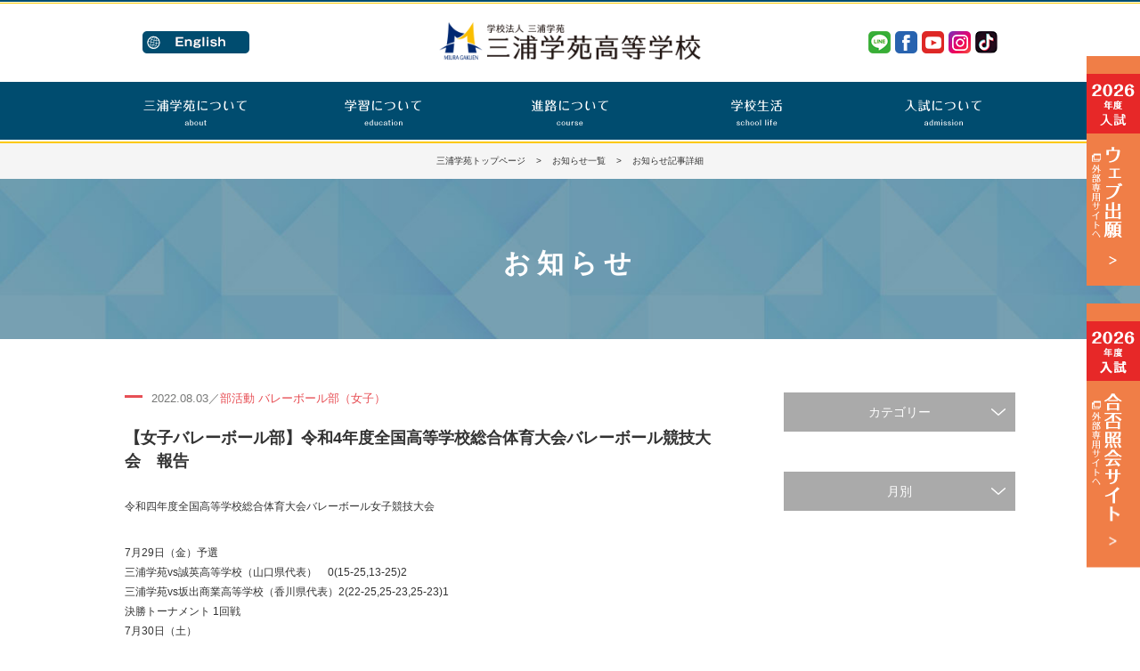

--- FILE ---
content_type: text/html; charset=UTF-8
request_url: https://miura.ed.jp/2022/08/03/%E3%80%90%E5%A5%B3%E5%AD%90%E3%83%90%E3%83%AC%E3%83%BC%E3%83%9C%E3%83%BC%E3%83%AB%E9%83%A8%E3%80%91%E4%BB%A4%E5%92%8C4%E5%B9%B4%E5%BA%A6%E5%85%A8%E5%9B%BD%E9%AB%98%E7%AD%89%E5%AD%A6%E6%A0%A1-2/
body_size: 7902
content:
<!DOCTYPE html>
<html lang="ja">
<head>
<meta charset="utf-8">
	
<meta name="viewport" content="width=device-width, initial-scale=1.0" />
<script src="https://cdn.jsdelivr.net/npm/viewport-extra@1.0.2/dist/viewport-extra.min.js"></script>
<script type="text/javascript">
var agent = window.navigator.userAgent.toLowerCase();
var ipad = agent.indexOf('ipad') > -1 || agent.indexOf('macintosh') > -1 && 'ontouchend' in document;
if(ipad == true){
   new ViewportExtra(800)
}else{
   
}
</script>
	
<title>「部活動バレーボール部（女子）」ニュース一覧｜部活動ニュース(運動部)｜私立 三浦学苑高等学校</title>
<meta name="description" content="カテゴリー「部活動バレーボール部（女子）」のニュース一覧。部活動ニュース(運動部)に関するページ。三浦学苑高等学校は、創立以来長い歴史の中で脈々と流れる「質実剛健」という理念の下に「自主独立」の精神を高らかに掲げ、生徒諸君の夢の実現に向けて教職員が一丸となり、新しい進路を研究開拓しながら進んでいます。">
<meta name="keywords" content="部活動バレーボール部（女子）,部活動,運動部,お知らせ(一覧),三浦学苑,高等学校,私立,横須賀,学校法人,国際バカロレア">
<meta name="author" content="三浦学苑高等学校">
<meta name="copyright" content="Copyright Miura Gakuen High School. All Rights Reserved.">

<meta property="og:locale" content="ja_JP">
<meta property="og:title" content="学校法人三浦学苑｜私立 三浦学苑高等学校" />
<meta property="og:type" content="website" />
<meta property="og:url" content="https://miura.ed.jp/" />
<meta property="og:image" content="https://miura.ed.jp/miurawp/wp-content/themes/miura/img/ogp_miura.png" />
<meta property="og:description" content="三浦学苑高等学校は、創立以来長い歴史の中で脈々と流れる「質実剛健」という理念の下に「自主独立」の精神を高らかに掲げ、生徒諸君の夢の実現に向けて教職員が一丸となり、新しい進路を研究開拓しながら進んでいます。" />
<meta name="twitter:card" content="summary_large_image" />
<meta name="twitter:title" content="学校法人三浦学苑｜私立 三浦学苑高等学校" />
<meta name="twitter:description" content="三浦学苑高等学校は、創立以来長い歴史の中で脈々と流れる「質実剛健」という理念の下に「自主独立」の精神を高らかに掲げ、生徒諸君の夢の実現に向けて教職員が一丸となり、新しい進路を研究開拓しながら進んでいます。" />

<link rel="stylesheet" href="https://miura.ed.jp/miurawp/wp-content/themes/miura/reset.css">
<link rel="stylesheet" href="https://miura.ed.jp/miurawp/wp-content/themes/miura/style.css">
<link rel="stylesheet" href="https://miura.ed.jp/miurawp/wp-content/themes/miura/jquery.bxslider.css">
<link rel="stylesheet" href="https://miura.ed.jp/miurawp/wp-content/themes/miura/dist/css/lightbox.css">
<link rel="stylesheet" href="https://fonts.googleapis.com/earlyaccess/notosansjp.css">
<link rel="shortcut icon" href="https://miura.ed.jp/miurawp/wp-content/themes/miura/img/favicon.ico"/>

<!--ga-->
<script>
  (function(i,s,o,g,r,a,m){i['GoogleAnalyticsObject']=r;i[r]=i[r]||function(){
  (i[r].q=i[r].q||[]).push(arguments)},i[r].l=1*new Date();a=s.createElement(o),
  m=s.getElementsByTagName(o)[0];a.async=1;a.src=g;m.parentNode.insertBefore(a,m)
  })(window,document,'script','https://www.google-analytics.com/analytics.js','ga');

  ga('create', 'UA-76295420-1', 'auto');
  ga('send', 'pageview');
</script>
<!--infoCloud-->
<script type="text/javascript" src="//www11.infoclipper.net/infohp_js/9b5604l.js" charset="UTF-8"></script>
<script type="text/javascript" src="//www11.infoclipper.net/infohp_js/fpAnalysis.js" charset="UTF-8"></script>
<!--{js-->
<script src="https://miura.ed.jp/miurawp/wp-content/themes/miura/js/jquery-1.11.3.min.js"></script>
<script src="https://miura.ed.jp/miurawp/wp-content/themes/miura/js/common.js"></script>
<script src="https://miura.ed.jp/miurawp/wp-content/themes/miura/dist/js/lightbox.js"></script>
<script src="https://miura.ed.jp/miurawp/wp-content/themes/miura/js/jquery.bxslider.min.js"></script>
<script>  
    $(document).ready(function(){
    $('#mainimgTop').bxSlider({
        mode: 'fade',
		pause: 10000,
        controls: false,
		pager: false,
        auto: true
    });
		
    $('#footer01').bxSlider({
        mode: 'horizontal',
        auto: true,
        controls: true,
		pager: false,
		maxSlides: 3,
		moveSlides: 1,
		slideWidth: 330,
		nextText:'',
		prevText:''
    });
		
	$('#footer01_sp').bxSlider({
		responsive: true,
        mode: 'horizontal',
        auto: true,
        controls: true,
		pager: false,
		nextText:'',
		prevText:''
    });
		
	$('.wrap_photostudioimg').bxSlider({
        mode: 'fade',
		responsive: true,
		pause: 5000,
        controls: true,
		pager: true,
        auto: true
    });
    }); 
</script>
<!--js}-->

</head>
<body>
<div id="lsdummy"></div>
<header id="header">
<div class="header01 clearfix">
<div class="lang_header02">
<a href="/en/" class="ophover">
<span class="pc_dsp"><img alt="三浦学苑高等学校 英語サイト" src="https://miura.ed.jp/miurawp/wp-content/themes/miura/img/en/btn_lang01_en.png" /></span>
<span class="sp_dsp"><img alt="三浦学苑高等学校 英語サイト" src="https://miura.ed.jp/miurawp/wp-content/themes/miura/img/en/sp/btn_lang02_en_sp.png" /></span>	
</a>
</div>
<ul class="sns_ul sns_header02">
<li><a href="https://miura.ed.jp/lineofficial/" class="ophover"><img alt="LINE | 三浦学苑高等学校" src="https://miura.ed.jp/miurawp/wp-content/themes/miura/img/btn_line01.png" /></a></li>
<li><a href="https://www.facebook.com/miura.it.2016/" target="_blank" class="ophover"><img alt="facebook | 三浦学苑高等学校" src="https://miura.ed.jp/miurawp/wp-content/themes/miura/img/btn_fb01.png" /></a></li>
<li><a href="https://www.youtube.com/channel/UCdovvKsOEViaKS5vLKk2Yhg" target="_blank" class="ophover"><img alt="YouTube | 三浦学苑高等学校" src="https://miura.ed.jp/miurawp/wp-content/themes/miura/img/btn_yt01.png" /></a></li>
<li><a href="https://www.instagram.com/miura.it/" target="_blank" class="ophover"><img alt="Instagram | 三浦学苑高等学校" src="https://miura.ed.jp/miurawp/wp-content/themes/miura/img/btn_insta01.png" /></a></li>
<li><a href="https://www.tiktok.com/@miura.it?_t=8lXmFRnrKGQ&_r=1" target="_blank" class="ophover"><img alt="TikTok | 三浦学苑高等学校" src="https://miura.ed.jp/miurawp/wp-content/themes/miura/img/btn_tiktok01.png" /></a></li>
</ul>
<div class="logo03">
<a href="https://miura.ed.jp/" class="ophover">
<span class="pc_dsp"><img alt="三浦学苑高等学校" src="https://miura.ed.jp/miurawp/wp-content/themes/miura/img/logo01.png" /></span>
<span class="sp_dsp"><img alt="三浦学苑高等学校" src="https://miura.ed.jp/miurawp/wp-content/themes/miura/img/sp/sp_logo01.png" /></span>
</a>
</div>

<div class="toggle01 acBtn02"><img alt="menu" src="https://miura.ed.jp/miurawp/wp-content/themes/miura/img/sp/sp_btn_menu01.png" /></div>
</div><!-- /.header01 -->
</header>
<section class="wrap_nav02">
<nav class="nav01 menu01">
<div class="toggle01 acBtn01_close"></div>

<ul class="sns_ul_modal01">
<li><a href="https://miura.ed.jp/lineofficial/" class="ophover"><img alt="LINE | 三浦学苑高等学校" src="https://miura.ed.jp/miurawp/wp-content/themes/miura/img/sp/sp_btn_line02.png" /></a></li>
<li><a href="https://www.facebook.com/miura.it.2016/" target="_blank" class="ophover"><img alt="facebook | 三浦学苑高等学校" src="https://miura.ed.jp/miurawp/wp-content/themes/miura/img/sp/sp_btn_fb02.png" /></a></li>
<li><a href="https://www.youtube.com/channel/UCdovvKsOEViaKS5vLKk2Yhg" target="_blank" class="ophover"><img alt="YouTube | 三浦学苑高等学校" src="https://miura.ed.jp/miurawp/wp-content/themes/miura/img/sp/sp_btn_yt02.png" /></a></li>
<li><a href="https://www.instagram.com/miura.it/" target="_blank" class="ophover"><img alt="Instagram | 三浦学苑高等学校" src="https://miura.ed.jp/miurawp/wp-content/themes/miura/img/sp/sp_btn_insta02.png" /></a></li>
<li><a href="https://www.tiktok.com/@miura.it?_t=8lXmFRnrKGQ&_r=1" target="_blank" class="ophover"><img alt="TikTok | 三浦学苑高等学校" src="https://miura.ed.jp/miurawp/wp-content/themes/miura/img/sp/sp_btn_tiktok02.png" /></a></li>
</ul>

<ul class="nav_ul">
<li class="nav_li01 menu__single">
	<span class="nav_list pc_dsp"><img alt="三浦学苑について" src="https://miura.ed.jp/miurawp/wp-content/themes/miura/img/nav_list01_2.png" /></span>
	<dl class="ac_content01">
		<dt>
			<span class="nav_list sp_dsp">三浦学苑について<br><span class="ft_small01">about</span></span>
		</dt>
		<dd>
			<span class="menu__second-level">
				<ul class="nav_inner01">
					<li><a href="https://miura.ed.jp/about/">学校長あいさつ</a></li>
					<li><a href="https://miura.ed.jp/about/vision/">教育理念・目標</a></li>
					<li><a href="https://miura.ed.jp/about/detail/">沿革・校歌・校章</a></li>
					<li><a href="https://miura.ed.jp/about/facility/">施設紹介</a></li>
					<li><a href="https://miura.ed.jp/about/uniform/">制服のご紹介</a></li>
					<li><a href="https://miura.ed.jp/about/access/">交通アクセス</a></li>
				</ul>
			</span>
		</dd>
	</dl>
</li>
<li class="nav_li01 menu__single">
	<span class="nav_list pc_dsp"><img alt="学習について" src="https://miura.ed.jp/miurawp/wp-content/themes/miura/img/nav_list02_2.png" /></span>
	<dl class="ac_content01">
		<dt>
			<span class="nav_list sp_dsp">学習について<br><span class="ft_small01">education</span></span>
		</dt>
		<dd>
			<span class="menu__second-level">
				<ul class="nav_inner01">
					<li><a href="https://miura.ed.jp/education/">三浦学苑の学び</a></li>
					<li><a href="https://miura.ed.jp/education/course_tokushin/">普通科特進コース</a></li>
					<li><a href="https://miura.ed.jp/education/course_shingaku/">普通科進学コース</a></li>
					<li><a href="https://miura.ed.jp/education/course_sougou/">普通科総合コース</a></li>
					<li><a href="https://miura.ed.jp/education/course_ib/">普通科IBコース（2025年度より募集停止）</a></li>
					<li><a href="https://miura.ed.jp/education/course_monodukuri/">工業技術科ものづくりコース</a></li>
					<li><a href="https://miura.ed.jp/education/course_design/">工業技術科デザインコース</a></li>
				</ul>
			</span>
		</dd>
	</dl>
</li>
<li class="nav_li01 menu__single">
	<span class="nav_list pc_dsp"><img alt="進路について" src="https://miura.ed.jp/miurawp/wp-content/themes/miura/img/nav_list03_2.png" /></span>
	<dl class="ac_content01">
		<dt>
			<span class="nav_list sp_dsp">進路について<br><span class="ft_small01">course</span></span>
		</dt>
		<dd>
			<span class="menu__second-level">
				<ul class="nav_inner01">
					<li><a href="https://miura.ed.jp/course/">進路指導</a></li>
					<li><a href="https://miura.ed.jp/course/achievements/">進路実績</a>
					<li><a href="https://miura.ed.jp/course/interview/">卒業生が語る「三浦学苑」</a></li>
					<li><a href="https://sites.google.com/miura.ed.jp/shinro/" target="_blank">進路Web（校内向け）</a></li>
				</ul>
			</span>
		</dd>
	</dl>
</li>
<li class="nav_li01 menu__single">
	<span class="nav_list pc_dsp"><img alt="学校生活" src="https://miura.ed.jp/miurawp/wp-content/themes/miura/img/nav_list04_2.png" /></span>
	<dl class="ac_content01">
		<dt>
			<span class="nav_list sp_dsp">学校生活<br><span class="ft_small01">school life</span></span>
		</dt>
		<dd>
			<span class="menu__second-level">
				<ul class="nav_inner01">
					<li><a href="https://miura.ed.jp/school_life/">三浦学苑の一日</a></li>
					<li><a href="https://miura.ed.jp/school_life/school_events/">年間行事</a></li>
					<li><a href="https://miura.ed.jp/school_life/club/">部活動</a></li>
					<li><a href="https://miura.ed.jp/miurawp/wp-content/themes/miura/pdf/clubpolicy2404.pdf" target="_blank">部活動ガイドライン<span class="ft_small03">(pdf)</span></a></li>
					<li><a href="https://miura.ed.jp/miurawp/wp-content/themes/miura/pdf/ijimeboushi_policy2025.pdf" target="_blank">いじめ防止対策基本方針<span class="ft_small03">(pdf)</span></a></li>
				</ul>
			</span>
		</dd>
	</dl>
</li>
<li class="nav_li01 menu__single">
	<span class="nav_list pc_dsp"><img alt="入試について" src="https://miura.ed.jp/miurawp/wp-content/themes/miura/img/nav_list05_2.png" /></span>
	<dl class="ac_content01">
		<dt>
			<span class="nav_list sp_dsp">入試について<br><span class="ft_small01">admission</span></span>
		</dt>
		<dd>
			<span class="menu__second-level">
				<ul class="nav_inner01">
					<li><a href="https://miura.ed.jp/entrance_exam/">入試情報</a></li>
					<li><a href="https://miura.ed.jp/entrance_exam/mc_teacher/">出身中学校専用サイト(教員用)</a></li>
					<li><a href="https://miura.ed.jp/entrance_exam/open_events/">入試イベント</a></li>
					<li><a href="https://miura.ed.jp/entrance_exam/onlinemtg/">学校紹介動画配信中</a></li>
				</ul>
			</span>
		</dd>
	</dl>
</li>
</ul>
</nav><!-- /.nav01 -->
</section><!-- /.wrap_nav01 -->
<main>


<section class="wrap_breadcrumb01">
<div class="breadcrumb01"><a href="https://miura.ed.jp/">三浦学苑トップページ</a>&nbsp;&nbsp;&nbsp;&nbsp;&#62;&nbsp;&nbsp;&nbsp;&nbsp;<a href="https://miura.ed.jp/news/">お知らせ一覧</a>&nbsp;&nbsp;&nbsp;&nbsp;&#62;&nbsp;&nbsp;&nbsp;&nbsp;お知らせ記事詳細</div>
</section><!-- /.wrap_breadcrumb01 -->

<h1 class="h1_regular03">お知らせ</h1>
<section>
<div class="wrap_cms01 clearfix">
<div class="wrap_cms01_l">
<p class="p_cmslist01_newsinfo">2022.08.03／<span class="color_newsinfo">部活動 バレーボール部（女子） </span></p>
<h2 class="p_cmslist02_newsinfo">【女子バレーボール部】令和4年度全国高等学校総合体育大会バレーボール競技大会　報告</h2>

<div class="cmscont01">
<div class="wrap_news_content01">
<p>令和四年度全国高等学校総合体育大会バレーボール女子競技大会</p>
<p>7月29日（金）予選<br />
三浦学苑vs誠英高等学校（山口県代表）　0(15-25,13-25)2<br />
三浦学苑vs坂出商業高等学校（香川県代表）2(22-25,25-23,25-23)1<br />
決勝トーナメント 1回戦<br />
7月30日（土）<br />
三浦学苑vs進徳女子高等学校（広島県代表）　0(19-25,19-25)2</p>
<p>たくさんの応援ありがとうございました。<br />
次は春の高校バレー出場、全国大会でベスト8を目標に頑張っていきます。<br />
今後とも応援よろしくお願い致します。</p>
<p><img fetchpriority="high" decoding="async" class="alignnone size-medium wp-image-5882" src="https://miura.ed.jp/miurawp/wp-content/uploads/2022/08/image0-2-300x225.jpeg" alt="" width="300" height="225" srcset="https://miura.ed.jp/miurawp/wp-content/uploads/2022/08/image0-2-300x225.jpeg 300w, https://miura.ed.jp/miurawp/wp-content/uploads/2022/08/image0-2.jpeg 320w" sizes="(max-width: 300px) 100vw, 300px" /><img decoding="async" class="alignnone size-medium wp-image-5881" src="https://miura.ed.jp/miurawp/wp-content/uploads/2022/08/image2-300x200.jpeg" alt="" width="300" height="200" srcset="https://miura.ed.jp/miurawp/wp-content/uploads/2022/08/image2-300x200.jpeg 300w, https://miura.ed.jp/miurawp/wp-content/uploads/2022/08/image2-1024x682.jpeg 1024w, https://miura.ed.jp/miurawp/wp-content/uploads/2022/08/image2-768x512.jpeg 768w, https://miura.ed.jp/miurawp/wp-content/uploads/2022/08/image2.jpeg 1280w" sizes="(max-width: 300px) 100vw, 300px" /><img decoding="async" class="alignnone size-medium wp-image-5883" src="https://miura.ed.jp/miurawp/wp-content/uploads/2022/08/image0-1-300x200.jpeg" alt="" width="300" height="200" srcset="https://miura.ed.jp/miurawp/wp-content/uploads/2022/08/image0-1-300x200.jpeg 300w, https://miura.ed.jp/miurawp/wp-content/uploads/2022/08/image0-1-1024x682.jpeg 1024w, https://miura.ed.jp/miurawp/wp-content/uploads/2022/08/image0-1-768x512.jpeg 768w, https://miura.ed.jp/miurawp/wp-content/uploads/2022/08/image0-1.jpeg 1280w" sizes="(max-width: 300px) 100vw, 300px" /><img loading="lazy" decoding="async" class="alignnone size-medium wp-image-5880" src="https://miura.ed.jp/miurawp/wp-content/uploads/2022/08/image0-300x200.jpeg" alt="" width="300" height="200" srcset="https://miura.ed.jp/miurawp/wp-content/uploads/2022/08/image0-300x200.jpeg 300w, https://miura.ed.jp/miurawp/wp-content/uploads/2022/08/image0-1024x682.jpeg 1024w, https://miura.ed.jp/miurawp/wp-content/uploads/2022/08/image0-768x512.jpeg 768w, https://miura.ed.jp/miurawp/wp-content/uploads/2022/08/image0.jpeg 1280w" sizes="(max-width: 300px) 100vw, 300px" /></p>
</div><!-- /.wrap_news_content01 -->
</div><!-- /.wrap_cms01_l -->
<div class="wrap_p_cmscont01">
<p class="p_cmscont01_newsinfo"><a href="https://miura.ed.jp/news/">記事一覧へ</a></p>
</div><!-- /.wrap_p_cmscont01 -->




</div><!-- /.wrap_cms01_l -->

<div class="wrap_cms01_r">

<dl class="ac_content02">
<dt class="dt_cms_sidebar01">カテゴリー</dt>
<dd>
<ul class="ul_cms_sidebar01">
<li><a href="https://miura.ed.jp/category/newsinfo/%e5%85%a5%e8%a9%a6%e9%96%a2%e4%bf%82/" title="入試関係" >入試関係</a></li><li><a href="https://miura.ed.jp/category/newsinfo/bukatudou/" title="部活動" >部活動</a></li><li><a href="https://miura.ed.jp/category/newsinfo/for_new_students/" title="新入生の皆様へ" >新入生の皆様へ</a></li><li><a href="https://miura.ed.jp/category/newsinfo/%e4%ba%8b%e5%8b%99%e5%ae%a4/" title="事務室" >事務室</a></li><li><a href="https://miura.ed.jp/category/newsinfo/st_council/" title="生徒会活動" >生徒会活動</a></li><li><a href="https://miura.ed.jp/category/newsinfo/close/" title="休校中のお知らせ" >休校中のお知らせ</a></li><li><a href="https://miura.ed.jp/category/newsinfo/%e7%89%b9%e9%80%b2%e3%82%b3%e3%83%bc%e3%82%b9-newsinfo/" title="特進コース" >特進コース</a></li><li><a href="https://miura.ed.jp/category/newsinfo/%e5%b7%a5%e6%a5%ad%e6%8a%80%e8%a1%93%e7%a7%91/" title="工業技術科" >工業技術科</a></li><li><a href="https://miura.ed.jp/category/newsinfo/regular_newsinfo/" title="一般" >一般</a></li></ul>
</dd>
</dl>

<dl class="ac_content02">
<dt class="dt_cms_sidebar01">月別</dt>
<dd>
<ul class="ul_cms_sidebar01">
			<li>
		<a href="https://miura.ed.jp/2026/1/?cat_slug_flag=newsinfo">
				2026年1月</a></li>
			<li>
		<a href="https://miura.ed.jp/2025/12/?cat_slug_flag=newsinfo">
				2025年12月</a></li>
			<li>
		<a href="https://miura.ed.jp/2025/11/?cat_slug_flag=newsinfo">
				2025年11月</a></li>
			<li>
		<a href="https://miura.ed.jp/2025/10/?cat_slug_flag=newsinfo">
				2025年10月</a></li>
			<li>
		<a href="https://miura.ed.jp/2025/9/?cat_slug_flag=newsinfo">
				2025年9月</a></li>
			<li>
		<a href="https://miura.ed.jp/2025/8/?cat_slug_flag=newsinfo">
				2025年8月</a></li>
			<li>
		<a href="https://miura.ed.jp/2025/7/?cat_slug_flag=newsinfo">
				2025年7月</a></li>
			<li>
		<a href="https://miura.ed.jp/2025/6/?cat_slug_flag=newsinfo">
				2025年6月</a></li>
			<li>
		<a href="https://miura.ed.jp/2025/5/?cat_slug_flag=newsinfo">
				2025年5月</a></li>
			<li>
		<a href="https://miura.ed.jp/2025/4/?cat_slug_flag=newsinfo">
				2025年4月</a></li>
			<li>
		<a href="https://miura.ed.jp/2025/3/?cat_slug_flag=newsinfo">
				2025年3月</a></li>
			<li>
		<a href="https://miura.ed.jp/2025/2/?cat_slug_flag=newsinfo">
				2025年2月</a></li>
			<li>
		<a href="https://miura.ed.jp/2025/1/?cat_slug_flag=newsinfo">
				2025年1月</a></li>
			<li>
		<a href="https://miura.ed.jp/2024/12/?cat_slug_flag=newsinfo">
				2024年12月</a></li>
			<li>
		<a href="https://miura.ed.jp/2024/11/?cat_slug_flag=newsinfo">
				2024年11月</a></li>
			<li>
		<a href="https://miura.ed.jp/2024/10/?cat_slug_flag=newsinfo">
				2024年10月</a></li>
			<li>
		<a href="https://miura.ed.jp/2024/9/?cat_slug_flag=newsinfo">
				2024年9月</a></li>
			<li>
		<a href="https://miura.ed.jp/2024/8/?cat_slug_flag=newsinfo">
				2024年8月</a></li>
			<li>
		<a href="https://miura.ed.jp/2024/7/?cat_slug_flag=newsinfo">
				2024年7月</a></li>
			<li>
		<a href="https://miura.ed.jp/2024/6/?cat_slug_flag=newsinfo">
				2024年6月</a></li>
			<li>
		<a href="https://miura.ed.jp/2024/5/?cat_slug_flag=newsinfo">
				2024年5月</a></li>
			<li>
		<a href="https://miura.ed.jp/2024/4/?cat_slug_flag=newsinfo">
				2024年4月</a></li>
			<li>
		<a href="https://miura.ed.jp/2024/3/?cat_slug_flag=newsinfo">
				2024年3月</a></li>
			<li>
		<a href="https://miura.ed.jp/2024/2/?cat_slug_flag=newsinfo">
				2024年2月</a></li>
			<li>
		<a href="https://miura.ed.jp/2024/1/?cat_slug_flag=newsinfo">
				2024年1月</a></li>
			<li>
		<a href="https://miura.ed.jp/2023/12/?cat_slug_flag=newsinfo">
				2023年12月</a></li>
			<li>
		<a href="https://miura.ed.jp/2023/11/?cat_slug_flag=newsinfo">
				2023年11月</a></li>
			<li>
		<a href="https://miura.ed.jp/2023/10/?cat_slug_flag=newsinfo">
				2023年10月</a></li>
			<li>
		<a href="https://miura.ed.jp/2023/9/?cat_slug_flag=newsinfo">
				2023年9月</a></li>
			<li>
		<a href="https://miura.ed.jp/2023/8/?cat_slug_flag=newsinfo">
				2023年8月</a></li>
			<li>
		<a href="https://miura.ed.jp/2023/7/?cat_slug_flag=newsinfo">
				2023年7月</a></li>
			<li>
		<a href="https://miura.ed.jp/2023/6/?cat_slug_flag=newsinfo">
				2023年6月</a></li>
			<li>
		<a href="https://miura.ed.jp/2023/5/?cat_slug_flag=newsinfo">
				2023年5月</a></li>
			<li>
		<a href="https://miura.ed.jp/2023/4/?cat_slug_flag=newsinfo">
				2023年4月</a></li>
			<li>
		<a href="https://miura.ed.jp/2023/3/?cat_slug_flag=newsinfo">
				2023年3月</a></li>
			<li>
		<a href="https://miura.ed.jp/2023/2/?cat_slug_flag=newsinfo">
				2023年2月</a></li>
			<li>
		<a href="https://miura.ed.jp/2023/1/?cat_slug_flag=newsinfo">
				2023年1月</a></li>
			<li>
		<a href="https://miura.ed.jp/2022/12/?cat_slug_flag=newsinfo">
				2022年12月</a></li>
			<li>
		<a href="https://miura.ed.jp/2022/11/?cat_slug_flag=newsinfo">
				2022年11月</a></li>
			<li>
		<a href="https://miura.ed.jp/2022/10/?cat_slug_flag=newsinfo">
				2022年10月</a></li>
			<li>
		<a href="https://miura.ed.jp/2022/9/?cat_slug_flag=newsinfo">
				2022年9月</a></li>
			<li>
		<a href="https://miura.ed.jp/2022/8/?cat_slug_flag=newsinfo">
				2022年8月</a></li>
			<li>
		<a href="https://miura.ed.jp/2022/7/?cat_slug_flag=newsinfo">
				2022年7月</a></li>
			<li>
		<a href="https://miura.ed.jp/2022/6/?cat_slug_flag=newsinfo">
				2022年6月</a></li>
			<li>
		<a href="https://miura.ed.jp/2022/5/?cat_slug_flag=newsinfo">
				2022年5月</a></li>
			<li>
		<a href="https://miura.ed.jp/2022/4/?cat_slug_flag=newsinfo">
				2022年4月</a></li>
			<li>
		<a href="https://miura.ed.jp/2022/3/?cat_slug_flag=newsinfo">
				2022年3月</a></li>
			<li>
		<a href="https://miura.ed.jp/2022/2/?cat_slug_flag=newsinfo">
				2022年2月</a></li>
			<li>
		<a href="https://miura.ed.jp/2022/1/?cat_slug_flag=newsinfo">
				2022年1月</a></li>
			<li>
		<a href="https://miura.ed.jp/2021/12/?cat_slug_flag=newsinfo">
				2021年12月</a></li>
			<li>
		<a href="https://miura.ed.jp/2021/11/?cat_slug_flag=newsinfo">
				2021年11月</a></li>
			<li>
		<a href="https://miura.ed.jp/2021/10/?cat_slug_flag=newsinfo">
				2021年10月</a></li>
			<li>
		<a href="https://miura.ed.jp/2021/9/?cat_slug_flag=newsinfo">
				2021年9月</a></li>
			<li>
		<a href="https://miura.ed.jp/2021/8/?cat_slug_flag=newsinfo">
				2021年8月</a></li>
			<li>
		<a href="https://miura.ed.jp/2021/7/?cat_slug_flag=newsinfo">
				2021年7月</a></li>
			<li>
		<a href="https://miura.ed.jp/2021/6/?cat_slug_flag=newsinfo">
				2021年6月</a></li>
			<li>
		<a href="https://miura.ed.jp/2021/5/?cat_slug_flag=newsinfo">
				2021年5月</a></li>
			<li>
		<a href="https://miura.ed.jp/2021/4/?cat_slug_flag=newsinfo">
				2021年4月</a></li>
			<li>
		<a href="https://miura.ed.jp/2021/3/?cat_slug_flag=newsinfo">
				2021年3月</a></li>
			<li>
		<a href="https://miura.ed.jp/2021/2/?cat_slug_flag=newsinfo">
				2021年2月</a></li>
			<li>
		<a href="https://miura.ed.jp/2021/1/?cat_slug_flag=newsinfo">
				2021年1月</a></li>
			<li>
		<a href="https://miura.ed.jp/2020/12/?cat_slug_flag=newsinfo">
				2020年12月</a></li>
			<li>
		<a href="https://miura.ed.jp/2020/11/?cat_slug_flag=newsinfo">
				2020年11月</a></li>
			<li>
		<a href="https://miura.ed.jp/2020/10/?cat_slug_flag=newsinfo">
				2020年10月</a></li>
			<li>
		<a href="https://miura.ed.jp/2020/9/?cat_slug_flag=newsinfo">
				2020年9月</a></li>
			<li>
		<a href="https://miura.ed.jp/2020/8/?cat_slug_flag=newsinfo">
				2020年8月</a></li>
			<li>
		<a href="https://miura.ed.jp/2020/7/?cat_slug_flag=newsinfo">
				2020年7月</a></li>
			<li>
		<a href="https://miura.ed.jp/2020/6/?cat_slug_flag=newsinfo">
				2020年6月</a></li>
			<li>
		<a href="https://miura.ed.jp/2020/5/?cat_slug_flag=newsinfo">
				2020年5月</a></li>
			<li>
		<a href="https://miura.ed.jp/2020/4/?cat_slug_flag=newsinfo">
				2020年4月</a></li>
			<li>
		<a href="https://miura.ed.jp/2020/3/?cat_slug_flag=newsinfo">
				2020年3月</a></li>
			<li>
		<a href="https://miura.ed.jp/2020/2/?cat_slug_flag=newsinfo">
				2020年2月</a></li>
			<li>
		<a href="https://miura.ed.jp/2020/1/?cat_slug_flag=newsinfo">
				2020年1月</a></li>
			<li>
		<a href="https://miura.ed.jp/2019/12/?cat_slug_flag=newsinfo">
				2019年12月</a></li>
			<li>
		<a href="https://miura.ed.jp/2019/11/?cat_slug_flag=newsinfo">
				2019年11月</a></li>
			<li>
		<a href="https://miura.ed.jp/2019/10/?cat_slug_flag=newsinfo">
				2019年10月</a></li>
			<li>
		<a href="https://miura.ed.jp/2019/9/?cat_slug_flag=newsinfo">
				2019年9月</a></li>
			<li>
		<a href="https://miura.ed.jp/2019/8/?cat_slug_flag=newsinfo">
				2019年8月</a></li>
			<li>
		<a href="https://miura.ed.jp/2019/7/?cat_slug_flag=newsinfo">
				2019年7月</a></li>
			<li>
		<a href="https://miura.ed.jp/2019/6/?cat_slug_flag=newsinfo">
				2019年6月</a></li>
			<li>
		<a href="https://miura.ed.jp/2019/5/?cat_slug_flag=newsinfo">
				2019年5月</a></li>
			<li>
		<a href="https://miura.ed.jp/2019/4/?cat_slug_flag=newsinfo">
				2019年4月</a></li>
		</ul>
</dd>
</dl>





</div><!-- /.wrap_cms01_r -->
</div><!-- /.wrap_cms01 -->
</section>

</main>

<footer>
<div id="en_wrap_footer01">
<div id="en_footer01" class="clearfix">
<div class="en_footer01_inner01">
<a href="https://tourmkr.com/F14rjoLSDK" class="ophover2" target="_blank">
<span class="pc_dsp"><img alt="360°パノラマ施設紹介" src="https://miura.ed.jp/miurawp/wp-content/themes/miura/img/banner23.jpg" /></span>
<span class="sp_dsp"><img alt="360°パノラマ施設紹介" src="https://miura.ed.jp/miurawp/wp-content/themes/miura/img/sp/sp_banner23.jpg" /></span>
</a>
</div>

<div class="en_footer01_inner01">
<a href="https://miura.ed.jp/entrance_exam/onlinemtg/" class="ophover2">
<span class="pc_dsp"><img alt="学校紹介動画配信中" src="https://miura.ed.jp/miurawp/wp-content/themes/miura/img/banner15_2.jpg" /></span>
<span class="sp_dsp"><img alt="学校紹介動画配信中" src="https://miura.ed.jp/miurawp/wp-content/themes/miura/img/sp/sp_banner15_2.jpg" /></span>
</a>
</div>
	
<div class="en_footer01_inner01">
<a href="https://miura.ed.jp/ib/" class="ophover2">
<span class="pc_dsp"><img alt="国際バカロレア（IB）" src="https://miura.ed.jp/miurawp/wp-content/themes/miura/img/banner01.jpg" /></span>
<span class="sp_dsp"><img alt="国際バカロレア（IB）" src="https://miura.ed.jp/miurawp/wp-content/themes/miura/img/sp/sp_banner01.jpg" /></span>
</a>
</div>

<div class="en_footer01_inner01">
<a href="https://saas.actibookone.com/content/detail?param=eyJjb250ZW50TnVtIjozMjg4MjR9&detailFlg=0&pNo=1" target="_blank" class="ophover2">
<span class="pc_dsp"><img alt="デジタルパンフレット" src="https://miura.ed.jp/miurawp/wp-content/themes/miura/img/banner22_2507.jpg" /></span>
<span class="sp_dsp"><img alt="デジタルパンフレット" src="https://miura.ed.jp/miurawp/wp-content/themes/miura/img/sp/sp_banner22_2507.jpg" /></span>
</a>
</div>
	
<div class="en_footer01_inner01">
<a href="https://miura.ed.jp/photostudio/" class="ophover2">
<span class="pc_dsp"><img alt="フォトスタジオ" src="https://miura.ed.jp/miurawp/wp-content/themes/miura/img/banner03.jpg" /></span>
<span class="sp_dsp"><img alt="フォトスタジオ" src="https://miura.ed.jp/miurawp/wp-content/themes/miura/img/sp/sp_banner03.jpg" /></span>
</a>
</div>
	
<div class="en_footer01_inner01">
<a href="http://www.pref.kanagawa.jp/docs/v3e/jyosei/gakuhisien/index.html" target="_blank" class="ophover2">
<span class="pc_dsp"><img alt="神奈川県 私立学校学費支援制度" src="https://miura.ed.jp/miurawp/wp-content/themes/miura/img/banner04.jpg" /></span>
<span class="sp_dsp"><img alt="神奈川県 私立学校学費支援制度" src="https://miura.ed.jp/miurawp/wp-content/themes/miura/img/sp/sp_banner04.jpg" /></span>
</a>
</div>
	
<div class="en_footer01_inner01">
<a href="https://miura.ed.jp/student_council/" class="ophover2">
<span class="pc_dsp"><img alt="生徒会活動" src="https://miura.ed.jp/miurawp/wp-content/themes/miura/img/banner09.jpg" /></span>
<span class="sp_dsp"><img alt="生徒会活動" src="https://miura.ed.jp/miurawp/wp-content/themes/miura/img/sp/sp_banner09.jpg" /></span>
</a>
</div>
	
<div class="en_footer01_inner01">
<a href="https://www.footballnavi.jp/miuragakuen/" target="_blank" class="ophover2">
<span class="pc_dsp"><img alt="三浦学苑 サッカー部" src="https://miura.ed.jp/miurawp/wp-content/themes/miura/img/banner05.jpg" /></span>
<span class="sp_dsp"><img alt="三浦学苑 サッカー部" src="https://miura.ed.jp/miurawp/wp-content/themes/miura/img/sp/sp_banner05.jpg" /></span>
</a>
</div>
	
<div class="en_footer01_inner01">
<a href="https://miura-zyouken.com/" target="_blank" class="ophover2">
<span class="pc_dsp"><img alt="三浦学苑 情報研究会" src="https://miura.ed.jp/miurawp/wp-content/themes/miura/img/banner07.jpg" /></span>
<span class="sp_dsp"><img alt="三浦学苑 情報研究会" src="https://miura.ed.jp/miurawp/wp-content/themes/miura/img/sp/sp_banner07.jpg" /></span>
</a>
</div>
	
<div class="en_footer01_inner01">
<a href="https://www.facebook.com/三浦学苑高等学校女子バスケットボール部-114078643561593/?ref=bookmarks" target="_blank" class="ophover2">
<span class="pc_dsp"><img alt="三浦学苑 女子バスケットボール部" src="https://miura.ed.jp/miurawp/wp-content/themes/miura/img/banner13.jpg" /></span>
<span class="sp_dsp"><img alt="三浦学苑 女子バスケットボール部" src="https://miura.ed.jp/miurawp/wp-content/themes/miura/img/sp/sp_banner13.jpg" /></span>
</a>
</div>

<div class="en_footer01_inner01">
<a href="https://www.instagram.com/miuragakuen_bbc/" target="_blank" class="ophover2">
<span class="pc_dsp"><img alt="三浦学苑 男子バスケットボール部" src="https://miura.ed.jp/miurawp/wp-content/themes/miura/img/banner17.jpg" /></span>
<span class="sp_dsp"><img alt="三浦学苑 男子バスケットボール部" src="https://miura.ed.jp/miurawp/wp-content/themes/miura/img/sp/sp_banner17.jpg" /></span>
</a>
</div>

<div class="en_footer01_inner01">
<a href="https://miura-ekiden.com/" target="_blank" class="ophover2">
<span class="pc_dsp"><img alt="三浦学苑 駅伝競走部" src="https://miura.ed.jp/miurawp/wp-content/themes/miura/img/banner21.jpg" /></span>
<span class="sp_dsp"><img alt="三浦学苑 駅伝競走部" src="https://miura.ed.jp/miurawp/wp-content/themes/miura/img/sp/sp_banner21.jpg" /></span>
</a>
</div>

<div class="en_footer01_inner01 sp_dsp">
<a href="https://miura.ed.jp/dousoukai/" class="ophover2">
<!--<span class="pc_dsp"><img alt="同窓会のご案内" src="https://miura.ed.jp/miurawp/wp-content/themes/miura/img/banner24.jpg" /></span>-->
<!--<span class="sp_dsp">--><img alt="同窓会のご案内" src="https://miura.ed.jp/miurawp/wp-content/themes/miura/img/sp/sp_banner24.jpg" /><!--</span>-->
</a>
</div>

</div><!-- /#en_footer01 -->
</div><!-- /#en_wrap_footer01 -->

<div class="sp_sitemap"><a href="https://miura.ed.jp/sitemap/" class="ophover">サイトマップ</a></div>

<div id="wrap_footer02">

<div class="wrap_footer02_inner01 clearfix">
<ul class="ul_footer01">
<li><a href="https://miura.ed.jp/about/">三浦学苑について</a></li>
<li><a href="https://miura.ed.jp/education/">学習について</a></li>
<li><a href="https://miura.ed.jp/course/">進路について</a></li>
<li><a href="https://miura.ed.jp/school_life/">学校生活</a></li>
<li><a href="https://miura.ed.jp/certificate/">証明書発行</a></li>
</ul>

<ul class="ul_footer01">
<li><a href="https://miura.ed.jp/miurawp/wp-content/themes/miura/pdf/jyohokanri2512.pdf" target="_blank">情報管理規程</a></li>
<li><a href="https://miura.ed.jp/miurawp/wp-content/themes/miura/pdf/ijimeboushi_policy2025.pdf" target="_blank">いじめ防止対策基本方針</a></li>
<li><a href="https://miura.ed.jp/miurawp/wp-content/themes/miura/pdf/clubpolicy2405.pdf" target="_blank">部活動ガイドライン</a></li>
<li><a href="https://miura.ed.jp/entrance_exam/">入試について</a></li>
<li><a href="https://miura.ed.jp/entrance_exam/mc_teacher/">出身中学校専用サイト(教員用)</a></li>
<!--<li><a href="https://miura.ed.jp/qa/">学校Q＆A</a></li>-->
<li><a href="https://miura.ed.jp/supports/">後援会</a></li>
</ul>

<ul class="ul_footer01">
<li><a href="https://miura.ed.jp/miurawp/wp-content/themes/miura/pdf/aiguideline2512.pdf" target="_blank">生成AI利用ガイドライン</a></li>
<li><a href="https://miura.ed.jp/privacy/">プライバシーポリシー</a></li>
<li><a href="https://miura.ed.jp/sitemap/">サイトマップ</a></li>
<li><a href="https://miura.ed.jp/about/access/">交通アクセス</a></li>
<li><a href="https://miura.ed.jp/contact_gate/">お問い合わせ・資料請求</a></li>
<li><a href="https://miura.ed.jp/dousoukai/">同窓会</a></li>
</ul>

<div class="wrap_footer02_inner01_01 clearfix">

<p class="p_footer01">
<span class="pc_dsp">三浦学苑高等学校</span>
<span class="sp_dsp"><a href="https://miura.ed.jp/" class="ophover"><img alt="三浦学苑高等学校" src="https://miura.ed.jp/miurawp/wp-content/themes/miura/img/sp/sp_logo_footer01.png" /></a></span>
</p>
<p class="p_footer02">〒238-0031<br>神奈川県横須賀市衣笠栄町3-80<br>Tel：046-852-0284<br>事務窓口時間 9:00～17:00</p>

<ul class="sns_ul_sp01 mb00_sp">
<li><a href="https://miura.ed.jp/lineofficial/" class="ophover"><img alt="LINE | 三浦学苑高等学校" src="https://miura.ed.jp/miurawp/wp-content/themes/miura/img/sp/sp_btn_line01.png" /></a></li>
<li><a href="https://www.facebook.com/miura.it.2016/" target="_blank" class="ophover"><img alt="facebook | 三浦学苑高等学校" src="https://miura.ed.jp/miurawp/wp-content/themes/miura/img/sp/sp_btn_fb01.png" /></a></li>
<li><a href="https://www.youtube.com/channel/UCdovvKsOEViaKS5vLKk2Yhg" target="_blank" class="ophover"><img alt="YouTube | 三浦学苑高等学校" src="https://miura.ed.jp/miurawp/wp-content/themes/miura/img/sp/sp_btn_yt01.png" /></a></li>
<li><a href="https://www.instagram.com/miura.it/" target="_blank" class="ophover"><img alt="Instagram | 三浦学苑高等学校" src="https://miura.ed.jp/miurawp/wp-content/themes/miura/img/sp/sp_btn_insta01.png" /></a></li>
<li><a href="https://www.tiktok.com/@miura.it?_t=8lXmFRnrKGQ&_r=1" target="_blank" class="ophover"><img alt="TikTok | 三浦学苑高等学校" src="https://miura.ed.jp/miurawp/wp-content/themes/miura/img/sp/sp_btn_tiktok01.png" /></a></li>
</ul>

<ul class="sns_ul fl_r_pc pc_dsp">
<li><a href="https://miura.ed.jp/lineofficial/" class="ophover"><img alt="LINE | 三浦学苑高等学校" src="https://miura.ed.jp/miurawp/wp-content/themes/miura/img/btn_line01.png" /></a></li>
<li><a href="https://www.facebook.com/miura.it.2016/" target="_blank" class="ophover"><img alt="facebook | 三浦学苑高等学校" src="https://miura.ed.jp/miurawp/wp-content/themes/miura/img/btn_fb01.png" /></a></li>
<li><a href="https://www.youtube.com/channel/UCdovvKsOEViaKS5vLKk2Yhg" target="_blank" class="ophover"><img alt="YouTube | 三浦学苑高等学校" src="https://miura.ed.jp/miurawp/wp-content/themes/miura/img/btn_yt01.png" /></a></li>
<li><a href="https://www.instagram.com/miura.it/" target="_blank" class="ophover"><img alt="Instagram | 三浦学苑高等学校" src="https://miura.ed.jp/miurawp/wp-content/themes/miura/img/btn_insta01.png" /></a></li>
<li><a href="https://www.tiktok.com/@miura.it?_t=8lXmFRnrKGQ&_r=1" target="_blank" class="ophover"><img alt="TikTok | 三浦学苑高等学校" src="https://miura.ed.jp/miurawp/wp-content/themes/miura/img/btn_tiktok01.png" /></a></li>
</ul>
	
<p class="lang_footer01">
<a href="/en/" class="ophover">
<span class="pc_dsp"><img alt="三浦学苑高等学校 英語サイト" src="https://miura.ed.jp/miurawp/wp-content/themes/miura/img/en/btn_lang01_en.png" /></span>
<span class="sp_dsp"><img alt="三浦学苑高等学校 英語サイト" src="https://miura.ed.jp/miurawp/wp-content/themes/miura/img/en/sp/btn_lang01_en_sp.png" /></span>
</a>
</p>
</div><!-- /.wrap_footer02_inner01_01 -->

</div><!-- /.wrap_footer02_inner01 -->

<div class="wrap_footer02_cr">
<div class="logo02"><a href="https://miura.ed.jp/" class="ophover"><img alt="三浦学苑高等学校" src="https://miura.ed.jp/miurawp/wp-content/themes/miura/img/logo02.png" /></a></div>
<p class="p_footer03">Copyright Miura Gakuen High School. All Rights Reserved.</p>
</div>

</div><!-- /#wrap_footer02 -->

</footer>



<div id="fixbnr03">
<div class="pc_dsp">
<div id="fixbnr03_inner01">
<a href="https://mirai-compass.net/usr/miuragkh/common/login.jsf" target="_blank" class="ophover" onclick="ga('send','event','sidebanner','click','cta260124', 1);">
<img alt="2026年度入試　Web出願　※外部専用サイトへ" src="https://miura.ed.jp/miurawp/wp-content/themes/miura/img/btn_webapp2026_01.png" />
</a>
</div>
<div id="fixbnr03_inner01">
<a href="https://www.go-pass.net/miuragkh/" target="_blank" class="ophover" onclick="ga('send','event','sidebanner','click','cta2601231', 1);">
<img alt="2026年度入試　合否照会サイト　※外部専用サイトへ" src="https://miura.ed.jp/miurawp/wp-content/themes/miura/img/btn_webpass2026_01.png" />
</a>
</div>
</div>
	
<div class="sp_dsp">
<div id="fixbnr03_inner00">
<img alt="2026年度入試" src="https://miura.ed.jp/miurawp/wp-content/themes/miura/img/sp/sp_btn_webapp2026_year.png" />
</div>
<div id="fixbnr03_inner01">
<a href="https://mirai-compass.net/usr/miuragkh/common/login.jsf" target="_blank" class="ophover" onclick="ga('send','event','sidebanner','click','cta260124', 1);">
<img alt="2026年度入試　Web出願　※外部専用サイトへ" src="https://miura.ed.jp/miurawp/wp-content/themes/miura/img/sp/sp_btn_webapp2020_02.png" />
</a>
</div>
<div id="fixbnr03_inner02_05">
<a href="https://www.go-pass.net/miuragkh/" target="_blank" class="ophover" onclick="ga('send','event','sidebanner','click','cta2601231', 1);">
<img alt="合否照会サイト　※外部専用サイトへ" src="https://miura.ed.jp/miurawp/wp-content/themes/miura/img/sp/sp_btn_webpass2022.png" />
</a>
</div>
<div id="fixbnr03_inner03">
</div>
</div>
</div><!-- /#fixbnr03 -->

<div id="pageTop"><a href="" class="ophover"><img alt="page top" src="https://miura.ed.jp/miurawp/wp-content/themes/miura/img/img_pageTop01.png" /></a></div>

</body>
</html>